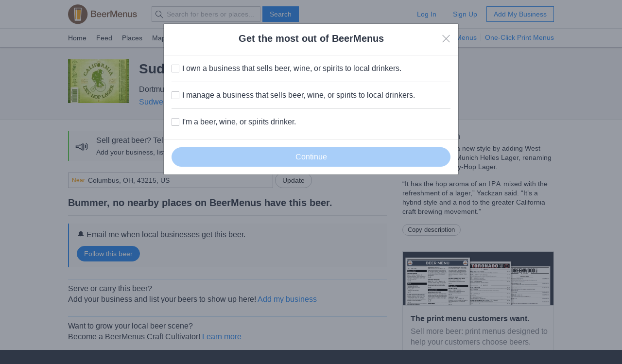

--- FILE ---
content_type: text/html; charset=utf-8
request_url: https://www.beermenus.com/beers/39080-sudwerk-dry-hop
body_size: 5240
content:
<!DOCTYPE html>
<html>
  <head>
    
    <title>Sudwerk Dry Hop - Where to Buy Near Me - BeerMenus</title>
    <meta name="description" content="See bars, beer stores, and restaurants near me selling Sudwerk Dry Hop with prices and whether it's on tap or in a bottle, can, growler, etc." />
    <link rel="canonical" href="https://www.beermenus.com/beers/39080-sudwerk-dry-hop" />
    <meta name="twitter:card" content="summary" />
<meta name="twitter:site" content="@BeerMenus" />
<meta name="twitter:title" content="Sudwerk Dry Hop - Where to Buy Near Me - BeerMenus" />
<meta name="twitter:description" content="See bars, beer stores, and restaurants near me selling Sudwerk Dry Hop with prices and whether it's on tap or in a bottle, can, growler, etc." />
<meta name="twitter:app:name:iphone" content="BeerMenus - Find Great Beer" />
<meta name="twitter:app:id:iphone" content="917882057" />
<meta name="twitter:app:url:iphone" content="beermenus://beers/39080-sudwerk-dry-hop" />
<meta name="twitter:app:name:googleplay" content="BeerMenus - Find Great Beer">
<meta name="twitter:app:id:googleplay" content="com.beermenus.beermenus">
<meta name="twitter:image" content="https://www.beermenus.com/assets/sprites/logo.png">

      <meta property="og:url" content="https://www.beermenus.com/beers/39080-sudwerk-dry-hop" />
<meta property="og:type" content="website" />
<meta property="og:title" content="Sudwerk Dry Hop - Where to Buy Near Me - BeerMenus" />
<meta property="og:description" content="See bars, beer stores, and restaurants near me selling Sudwerk Dry Hop with prices and whether it's on tap or in a bottle, can, growler, etc." />
<meta property="og:image" content="https://www.beermenus.com/assets/sprites/logo.png" />
<meta property="fb:app_id" content="102382313187511" />

    <link rel="shortcut icon" href="https://d32xt43lw1ad7n.cloudfront.net/assets/favicons/favicon-e52c4a5a63b7cfda40675c165a43dddf098171e87e90099b2fff77e99c724ca0.ico">
<link rel="icon" type="image/png" href="https://d32xt43lw1ad7n.cloudfront.net/assets/favicons/android-chrome-192x192-d5c6faf03065e82c1acc374dce618753b478bae31ca5590dc84afcbe5727d70b.png" sizes="192x192">
<link rel="icon" type="image/png" href="https://d32xt43lw1ad7n.cloudfront.net/assets/favicons/favicon-194x194-31f2bdcccb6825e63d5b57e635b438a12d92ba72a32271a12f6bf62241233c36.png" sizes="194x194">

    <link rel="stylesheet" href="https://d32xt43lw1ad7n.cloudfront.net/assets/desktop-bbab6c4f902bcd6633e6330fdbe9a115bf5da6f4d59175dbe20d2afae68a4ef7.css" media="screen" />
    <link rel="stylesheet" href="https://d32xt43lw1ad7n.cloudfront.net/assets/desktop-bundle-a8dae8a03e7ccdd91b926967217df9a2f4f00467cad0ec1ad8028e398f023d8b.css" media="screen" />
    <script src="https://d32xt43lw1ad7n.cloudfront.net/assets/desktop-bundle-726ac5cf4b6e9627a4de049a35a1a507f118bad8fbe2145ac5fab2ec7678adcb.js" data-turbo-track="reload" type="module"></script>
    <meta name="action-cable-url" content="wss://www.beermenus.com/cable" />
    <meta name="csrf-param" content="authenticity_token" />
<meta name="csrf-token" content="xUqCfo4F_rfQ4tniaH2yxY05ll3R4NTix7QgonGRvt72kx_EjT-6w1rRc6hhEy5MR_CLiQsm3GLPT4XamoUWxQ" />
    
    <meta name="amplitude-key" content="439671aa444f7cd88e2dfabd7edeb7a5" />

    
    <script defer data-domain="beermenus.com" src="https://plausible.io/js/script.js"></script>
    <script src="https://challenges.cloudflare.com/turnstile/v0/api.js?onload=securityWidgetCb" defer></script>

    
  </head>
  <body class="web" style="height: auto;">
    <div data-controller="honeybadger"></div>
    
    
    <div id="header" class="header header-signed-out">
  <div class="header-main">
    <div class="content-inner">
      <div class="pure-g">
        <div class="pure-u-1-6">
          <a class="logo" href="/">BEERMENUS</a>
        </div>
          <div class="pure-u-1-3 header-search">
              <form action="/search" method="get" class="pure-form search-form">
                <label class="pure-icon pure-icon-search" for="search-input"></label>
                <input type="text" name="q" id="search-input" class="pure-input search-input"
                  placeholder="Search for beers or places..." value="">
                <button type="submit" class="pure-button pure-button-primary" id="search-button">Search</button>
              </form>
          </div>

          <div class="pure-u-1-2 header-account">
              <a rel="nofollow" class="pure-button pure-button-naked" href="/sessions/new">Log In</a>
              <a class="pure-button pure-button-naked" href="/join">Sign Up</a>
              <a class="pure-button pure-button-primary-outline" href="/places/new?ref=d_header_u2">Add My Business</a>
          </div>
      </div>
    </div>
  </div>

    <div class="header-nav">
      <div class="content-inner">
        <div class="header-browse">
          <a href="/">Home</a>
          <a href="/my_feed">Feed</a>
          <a href="/places">Places</a>
          <a href="/large_map">Map</a>
          <a href="/events">Events</a>
          <a href="/specials">Specials</a>
          <a href="/brave-new-bar">Brave New Bar</a>
        </div>

          <p class="header-help header-lp-links">
            <span class="pure-badge pure-badge-small">NEW</span>
            <a class="first pl-0 ml-tinier" href="/digital-beer-boards?ref=d_header_u2">TV Menus</a>
            <a href="/print-menus?ref=d_header_u2">One-Click Print Menus</a>
          </p>
      </div>
    </div>
</div>

    <div id="global-messages">



</div>
    
    
<div data-controller="structured-data" data-structured-data-path="/api/internal/structured_data/beer/39080"></div>

<div class="content">
  

  <div class="splash splash-small">
    <div class="content-inner">
        <div class="inline-block mr va-t">
          <a class="inline-block beer-label-img mb-0" href="/beers/39080-sudwerk-dry-hop/label"><img class="pure-img ms-auto" alt="Sudwerk Dry Hop beer" src="https://d2sochvv0rudri.cloudfront.net/beer_labels/39080/thumb_sudwerk-dry-hop-lager.jpg" /></a>
                  </div>
      <div class="inline-block">
        <h1 class="text-bigger mb-less-small">Sudwerk Dry Hop</h1>
        <div data-controller="beer-info">
            <p class="mb-tiny">
              Dortmunder &middot; 5.0% ABV
              &middot; ~170 calories
            </p>
            <div class="max-w-800 ">
                <p class="mb-0 inline-block">
                  
                  <a href="/breweries/1736-sudwerk-restaurant-and-brewery">Sudwerk Restaurant and Brewery</a>
                    &middot; Davis, CA
                </p>
            </div>
        </div>
      </div>
    </div>
  </div>

  

  <div class="content-inner pt-biggish">
    <div class="pure-g">
      <div class="pure-u-2-3">
          <div class="pure-card pure-card-p-small ba-0 bl b-thick b-green background-light-gray mb-biggish">
            <div class="pure-f">
              <div class="pure-f-item va-m text-bigger pl-tiny">📣</div>
              <div class="pure-f-body">
                <div class="pure-g pure-g-small-gutter">
                  <div class="pure-u-2-3">
                    <h3 class="mb-tiny text-500">Sell great beer? Tell the BeerMenus community!</h3>
                    <p class="mb-0 caption">Add your business, list your beers, bring in your locals.</p>
                  </div>
                  <div class="pure-u-1-3 mt-tiny">
                    <a class="pure-button pure-button-round pure-button-primary-outline" href="/places/new?ref=d_beer_137_1">Add my business</a>
                  </div>
                </div>
              </div>
            </div>
          </div>

          <div class="pl-0 pure-u-1 mb-tiny">
            <div data-controller="location-autocomplete" class="location-updater">
  <form class="pure-form" data-location-autocomplete-target="form" action="/locations" accept-charset="UTF-8" method="post"><input type="hidden" name="authenticity_token" value="ZXcWDkstVkX95i8WmOA5WAYErynpEpcJFa_ON4PfvpaC1vl53oVLIJ4DVaP060CIB0kiYg0K11JC37mOUrvcVQ" autocomplete="off" />
    <input value="39.9625" data-location-autocomplete-target="latitude" autocomplete="off" type="hidden" name="location[latitude]" id="location_latitude" />
<input value="-83.0061" data-location-autocomplete-target="longitude" autocomplete="off" type="hidden" name="location[longitude]" id="location_longitude" />
<input value="Columbus, OH, 43215, US" data-location-autocomplete-target="name" autocomplete="off" type="hidden" name="location[name]" id="location_name" />




    <div class="pure-input-2-3 pure-input-prepend">
      <label for="location_address" class="prepend">Near</label>
      <input value="Columbus, OH, 43215, US" class="address va-m pure-input pure-input-1" placeholder="Address, City, State or Zip" data-location-autocomplete-target="input" type="text" name="location[address]" id="location_address" />
</div>
    <input type="submit" name="commit" value="Update" class="pure-button pure-button-round" data-disable-with="Updating..." data-action="location-autocomplete#submit" data-disable-with="Update" />
</form></div>

          </div>

          <h2 class="bb pt-less-small pb-less-small mb">Bummer, no nearby places on BeerMenus have this beer.</h2>

          <div class="pure-card pt-less-small pb-less-small ba-0 bl b-thick b-blue background-light-gray mb-biggish">
            <h3 class="mb-less-small text-normal">🔔 Email me when local businesses get this beer.</h3>
            <div class="action">
              
<div class="follow-beer follow-beer-39080">

    <form class="new_beer_relationship" id="new_beer_relationship" action="/beer_relationships" accept-charset="UTF-8" data-remote="true" method="post">
      <input value="39080" autocomplete="off" type="hidden" name="beer_relationship[beer_id]" id="beer_relationship_beer_id" />
      <input type="hidden" name="list" id="list" value="false" autocomplete="off" />
      <input type="submit" name="commit" value="Follow this beer" data-disable-with="Following..." class="pure-button pure-button-round pure-button-primary" />
</form></div>

</div>          </div>

          <p class="text-500 pt-small bt b-light-blue mb-0">Serve or carry this beer?</p>
          <p class="mb-biggish">
            Add your business and list your beers to show up here!
            <a href="/places/new?ref=d_beer_soc">Add my business</a>
          </p>

          <p class="text-500 pt-small bt b-light-blue mb-0">Want to grow your local beer scene?</p>
          <p class="mb-big">
            Become a BeerMenus Craft Cultivator! <a href="https://beermenus.typeform.com/to/HZKuJh">Learn more</a>
          </p>

      </div>
      <div class="pure-u-1-3">

        <div class="mb" data-controller="beer-info">
            <h3 class="mb-tiny text-500">Beer Description</h3>
            <div class="caption" data-beer-info-target="description">
              <p>Sudwerk created a new style by adding West Coast hops to its Munich Helles Lager, renaming it the California Dry-Hop Lager.</p>
</div>
            <div class="caption">
              <div data-beer-info-target="description">
                <p>“It has the hop aroma of an <span class="caps">IPA</span> mixed with the refreshment of a lager,” Yackzan said. “It’s a hybrid style and a nod to the greater California craft brewing movement.”</p>
              </div>
</div>
            <div class="mt-less-small">
              <a data-action="beer-info#copyDescription" class="clipboard-button pure-button pure-button-small pure-button-round mb" href="#">Copy description</a>
            </div>
        </div>

          <div class="pure-card pure-card-p-0">
            <div class="background-black pt-small bb">
              <img src="https://d32xt43lw1ad7n.cloudfront.net/assets/promos/print-menu-examples-promo-e17535c9528305e5dc17bc55d0a50fed41d37db3d1fb45f21adaeb47fb14a17a.png" alt="" class="pure-img"/>
            </div>
            <div class="ml ml mt mb">
              <p class="mb-tiny"><strong>The print menu customers want.</strong></p>
              <p class="text-gray">Sell more beer: print menus designed to help your customers choose beers.</p>
              <a class="pure-button pure-button-round pure-button-primary-outline" href="/print-menus?ref=d_beer_sidebar_u2">Learn more</a>
            </div>
          </div>
      </div>
    </div>
  </div>

      <div class="modal modal-narrow fade" id="print-menu" tabindex="-1" role="dialog" aria-labelledby="">
        <div class="modal-dialog" role="document">
          <div class="modal-content">
            <div class="background-light-green">
              <div class="content-inner pt-less-small pb-less-small">
                <span class="pure-icon pure-icon-check"></span>
                Beer info copied to your clipboard.
              </div>
            </div>
            <div class="background-black pt-small">
              <img src="https://d32xt43lw1ad7n.cloudfront.net/assets/promos/print-menu-examples-promo-e17535c9528305e5dc17bc55d0a50fed41d37db3d1fb45f21adaeb47fb14a17a.png" alt="" class="pure-img"/>
            </div>
            <div class="modal-body">
              <button type="button" class="close" data-dismiss="modal" aria-label="Close">
                <span class="pure-icon pure-icon-close"></span>
              </button>

              <h2>Copying beer info for your print menu?</h2>

              <p>Save time&mdash;automatically create your print menu with one click.</p>

              <a class="pure-button pure-button-round pure-button-primary" href="/print-menus?ref=d_beer_print">Learn More</a>
              <p class="caption mt mb-0">
                <span class="text-gray">or</span>
                <a class="text-black" data-remote="true" href="/hide_print_menu_promo">Don&#39;t show this message again</a>
              </p>
            </div>
          </div>
        </div>
      </div>

  <div class="modal-container"></div>
</div>

    

    <div class="footer caption ">

    <div class="content-inner">
      <div class="pure-g">
        <div class="pure-u-1-4">
          <h4 class="small-caps mb-small">Info</h4>
          <ul class="pure-list pure-list-naked">
            <li class="pure-list-item"><a href="/about">About</a></li>
            <li class="pure-list-item"><a href="/careers">Careers</a></li>
            <li class="pure-list-item"><a href="/contact">Contact</a></li>
            <li class="pure-list-item"><a href="https://help.beermenus.com/">Help Center</a></li>
            <li class="pure-list-item"><a href="/press">Press</a></li>
            <li class="pure-list-item"><a href="/cities">Cities</a></li>
            <li class="pure-list-item"><a href="/recruit?ref=footer">Recruit a Business</a></li>
          </ul>
        </div>

        <div class="pure-u-1-4">
            <h4 class="small-caps mb-small">I sell craft beer.</h4>
            <a class="pure-button pure-button-round pure-button-primary-outline pure-button-small" href="/places/new?ref=footer_781">Add my business</a>

          <h4 class="small-caps mt mb-small">For Breweries</h4>
          <ul class="pure-list pure-list-naked mb-0">
            <li class="pure-list-item"><a href="https://www.beermenus.com/blog/261-untappd-for-business-alternative-beermenus?ref=d_footer_for_breweries">BeerMenus vs Untappd for Business</a></li>
          </ul>

          <h4 class="small-caps mt mb-small">Stats</h4>
          <ul class="pure-list pure-list-naked">
            <li class="pure-list-item"><span>0 Places</span></li>
            <li class="pure-list-item"><span>436,229 Beers</span></li>
            <li class="pure-list-item"><span>28 Events</span></li>
          </ul>
        </div>

        <div class="pure-u-1-4">
          <h4 class="small-caps mb-small">Stay in touch</h4>
          <ul class="pure-list pure-list-naked">
            <li class="pure-list-item">
              <a href="https://www.facebook.com/beermenus">Facebook</a>
            </li>
            <li class="pure-list-item">
              <a href="https://www.twitter.com/beermenus">Twitter</a>
            </li>
            <li class="pure-list-item">
              <a href="http://www.instagram.com/beermenus">Instagram</a>
            </li>
          </ul>
        </div>

        <div class="pure-u-1-4">
          <h4 class="small-caps mb-small">iPhone App</h4>
          <a class="app-store-link" href="https://itunes.apple.com/app/apple-store/id917882057?pt=106837806&amp;ct=d-footer&amp;mt=8">Download on the App Store</a>

          <h4 class="small-caps mt-big mb-small">Android App</h4>
          <a class="footer-link" href="https://play.google.com/store/apps/details?id=com.beermenus.beermenus">Download on the Google Play Store</a>
        </div>
      </div>
    </div>

  <div class="copyright">
    <div class="content-inner">
      <span>&copy; 2026 BeerMenus</span>
      &middot; <a rel="nofollow" href="/terms">Terms</a>
      &middot; <a rel="nofollow" href="/privacy">Privacy</a>
    </div>
  </div>

</div>

    
    
    

<div class="modal fade" id="customer-type-survey" tabindex="-1" role="dialog" aria-labelledby="">
  <div class="modal-dialog" role="document">
    <div class="modal-content">

      <div class="modal-header text-center">
        <h2 class="mb-tiny">Get the most out of BeerMenus</h2>

        <button type="button" class="close" data-dismiss="modal" aria-label="Close">
          <span class="pure-icon pure-icon-close"></span>
        </button>
      </div>

        <form id="user-type-survey" action="/survey_response" accept-charset="UTF-8" method="post"><input type="hidden" name="authenticity_token" value="WFYUpooOH1-sxVhtiYpiJsjuwBG0-0eoj33a5riSGEIm9du2u4qwBjJlPD_H9LQ0ebSYWOtnXjhLHtKrY3PcgA" autocomplete="off" />
          <input type="hidden" name="survey" id="survey" value="user_type_logged_out" autocomplete="off" />
          <div class="modal-body">
            <div class="pure-form">
              <div class="pure-checkbox">
  <input type="checkbox" name="user[segments][user_type][]" id="user_type_owner" value="owner" />
  <label for="user_type_owner">I own a business that sells beer, wine, or spirits to local drinkers.</label>
</div>

<hr class="pure-divider">
<div class="pure-checkbox">
  <input type="checkbox" name="user[segments][user_type][]" id="user_type_manager" value="manager" />
  <label for="user_type_manager">I manage a business that sells beer, wine, or spirits to local drinkers.</label>
</div>

<hr class="pure-divider">
<div class="pure-checkbox">
  <input type="checkbox" name="user[segments][user_type][]" id="user_type_drinker" value="drinker" />
  <label for="user_type_drinker">I&#39;m a beer, wine, or spirits drinker.</label>
</div>
            </div>
          </div>
          <div class="modal-footer">
            <input type="submit" name="commit" value="Continue" data-disable-with="Saving..." id="user_type_save_button" class="disabled pure-button pure-button-round pure-button-primary pure-button-big pure-button-1" />
          </div>
</form>    </div>
  </div>
</div>

<script>
//<![CDATA[
function execute_hucjivwa() {
  
  function execute_ibwlckxf() {
  
    $("#customer-type-survey").modal()

}
if (window.jQuery) {
  execute_ibwlckxf()
} else {
  document.documentElement.addEventListener("jquery:available", execute_ibwlckxf)
}
  document.querySelectorAll(".pure-checkbox input[type=checkbox]").forEach(item => {
  item.addEventListener("change", (e) => {
    if (e.target.checked) {
      document.querySelector("#user_type_save_button").classList.remove("disabled")
      document.querySelector("#user_type_save_button").disabled = false
    } else {
      document.querySelector("#user_type_save_button").classList.add("disabled")
      document.querySelector("#user_type_save_button").disabled = true
    }
  })
})


  document.querySelector(".modal-content button.close").addEventListener("click", () => {
    var future = new Date();
    future.setDate(future.getDate() + 7);
    var cookie_string = "user_type_logged_out=disable; expires="+future.toUTCString()+ "; path=/";
    document.cookie = cookie_string;
  });

}
if (document.readyState == 'loading') {
  document.addEventListener('DOMContentLoaded', execute_hucjivwa)
} else {
  execute_hucjivwa()
}

//]]>
</script>
    
    
    <div id="sortable-mirror-wrapper" class="sortable"></div>

</body></html>


--- FILE ---
content_type: text/html; charset=utf-8
request_url: https://www.beermenus.com/api/internal/structured_data/beer/39080
body_size: 693
content:
<script type="application/ld+json">
  {"@context":"https://schema.org","@type":"Product","name":"Sudwerk Dry Hop","description":"Sudwerk created a new style by adding West Coast hops to its Munich Helles Lager, renaming it the California Dry-Hop Lager. ","sku":"beer-39080","mpn":"https://www.beermenus.com/beers/39080-sudwerk-dry-hop","image":"https://d2sochvv0rudri.cloudfront.net/beer_labels/39080/sudwerk-dry-hop-lager.jpg","offers":{},"brand":{"@type":"Thing","name":"Sudwerk Restaurant and Brewery"},"aggregateRating":{"@type":"AggregateRating","ratingValue":3.67,"ratingCount":3,"reviewCount":4}}
</script>

--- FILE ---
content_type: text/plain; charset=utf-8
request_url: https://www.beermenus.com/api/internal/tokens
body_size: 374
content:
eyJraWQiOiJLWFJRMzVZUDVLIiwiYWxnIjoiRVMyNTYifQ.eyJleHAiOjE3Njg4MTA0NjAsImlhdCI6MTc2ODgwOTg2MCwiaXNzIjoiRVA1VUc3QUpEQyIsIm9yaWdpbiI6Imh0dHBzOi8vd3d3LmJlZXJtZW51cy5jb20ifQ.sxmGqRZ_VwpyMhjsxO0ACM0uTT7HDiciKmAjnyL6YiBL9T0VyDrudeQf7H0E7UdM1_6bCDCi3MKwoUkQ644r_g